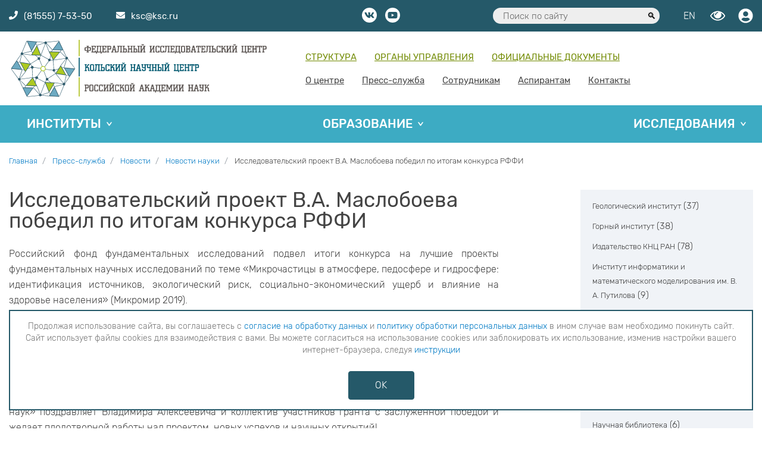

--- FILE ---
content_type: text/html; charset=UTF-8
request_url: https://www.ksc.ru/press-sluzhba/novosti/novosti-nauki/issledovatelskiy-proekt-v-a-masloboeva-pobedil-po-itogam-konkursa-rffi/
body_size: 12096
content:
<!DOCTYPE html>
<html lang="ru">
	<head>
		<meta http-equiv="Content-Type" content="text/html; charset=UTF-8" />
<meta name="robots" content="index, follow" />
<meta name="keywords" content="КНЦ РАН, Апатиты" />
<meta name="description" content="КНЦ РАН - Комплексное научное учреждение, осуществляющее в Евро-Арктическом регионе фундаментальные исследования особенностей природной среды высокоширотной области земного шара и обеспечивающее научную основу для оценки ресурсного потенциала и разработки рациональной стратегии освоения Севера" />
<script data-skip-moving="true">(function(w, d, n) {var cl = "bx-core";var ht = d.documentElement;var htc = ht ? ht.className : undefined;if (htc === undefined || htc.indexOf(cl) !== -1){return;}var ua = n.userAgent;if (/(iPad;)|(iPhone;)/i.test(ua)){cl += " bx-ios";}else if (/Windows/i.test(ua)){cl += ' bx-win';}else if (/Macintosh/i.test(ua)){cl += " bx-mac";}else if (/Linux/i.test(ua) && !/Android/i.test(ua)){cl += " bx-linux";}else if (/Android/i.test(ua)){cl += " bx-android";}cl += (/(ipad|iphone|android|mobile|touch)/i.test(ua) ? " bx-touch" : " bx-no-touch");cl += w.devicePixelRatio && w.devicePixelRatio >= 2? " bx-retina": " bx-no-retina";if (/AppleWebKit/.test(ua)){cl += " bx-chrome";}else if (/Opera/.test(ua)){cl += " bx-opera";}else if (/Firefox/.test(ua)){cl += " bx-firefox";}ht.className = htc ? htc + " " + cl : cl;})(window, document, navigator);</script>


<link href="/bitrix/cache/css/s1/knc/page_7534d57861194d2e0259ec2d4a2bacd6/page_7534d57861194d2e0259ec2d4a2bacd6_v1.css?1768939003476" type="text/css"  rel="stylesheet" />
<link href="/bitrix/cache/css/s1/knc/template_25199cdb455c1d29176f17b293bfbf7f/template_25199cdb455c1d29176f17b293bfbf7f_v1.css?17689389856844" type="text/css"  data-template-style="true" rel="stylesheet" />







		<title>Исследовательский проект В.А. Маслобоева победил по итогам конкурса РФФИ</title>
		<base href="/">
		<meta name="description" content="">
		<meta http-equiv="X-UA-Compatible" content="IE=edge">
		<meta name="viewport" content="width=device-width, initial-scale=1, maximum-scale=1">
		<meta name="cmsmagazine" content="3eec2ea9e4f9c13187da8dd3aaf855d0" />
		<meta property="og:image" content="path/to/image.jpg">  <!-- картинка в соц сети  -->
		<link rel="icon" href="/favicon.ico?v=1" type="image/x-icon" />
		<link rel="shortcut icon" href="/favicon.png" type="image/png">
		<link rel="stylesheet" href="bitrix/templates/knc/css/main.min.css">
							</head>
		
	<body class="main-page">
		<div id="page-wrapper"> 
			<header class="header" id="page-header">
				<div class="top-line">
					<div class="container">
						<div class="row justify-content-between">
							<div class="col-10 col-lg-4 d-flex">
								<a href="#mmenu" class="menu-icon">
								  <span></span>
								  <span></span>
								  <span></span>
								</a>
								<div class="contact-top-line">
									<div class="contact-top-line__phone-wrap"><a href="tel:88155575350"><i class="fas fa-phone"></i><span class="contact-top-line__phone">(81555) 7-53-50</span></a></div>
									<div class="contact-top-line__email-wrap"><a href="mailto:ksc@ksc.ru"><i class="fas fa-envelope"></i><span class="contact-top-line__email">ksc@ksc.ru</span></a></div>
								</div>
							</div>
							<div class="col-12 col-lg-4 text-center d-none d-sm-none d-md-block">
								<a class="socnet" target="_blank" href="https://vk.com/kscras"><i class="fab fa-vk"></i></a>
																<a class="socnet" target="_blank" href="https://www.youtube.com/channel/UCRtauwv27ET0maaO5jE2WSw"><i class="fab fa-youtube"></i></a>
							</div>
							<div class="col-2 col-lg-4 col-lg-push-4  d-flex justify-content-end">

								<div class="header-search">
	<form action="/search/index.php">
	  <input type="text" name="q" value="" placeholder="Поиск по сайту">
	  <button type="submit" name="s"></button>
	</form>
</div>
								<div class="top-user-panel-wrap">
								
									<a class="language-switching" href="/en/">EN</a>
								
									<a class="visually-impaired bvi-panel-open" href="javascript:void(0)" itemprop="copy"></a>
									
									
<a href="/user/"data-toggle="tooltip" data-placement="bottom" title="Авторизоваться">
	<span class="login" data-toggle="modal" data-target="#ModalAuth"><i class="fas fa-user-circle"></i></span>
</a>
								</div>
							</div>
						</div>
					</div>
				</div>
				<div class="navbar-wrap">
					<div class="container">
						<div class="row">
							<nav class="navbar navbar-expand-lg">
								<a class="navbar-brand" href="/">

									<img class="logo-img logo-img--full" src="/bitrix/templates/knc/img/logo-full.svg">
								</a>
								<div>
							  	
<ul id="header-menu-1">

			<li><a href="/o-tsentre/struktura-fits-knts-ran">Структура</a></li>
		
			<li><a href="/o-tsentre/upravlenie-fits-knts-ran/">Органы управления</a></li>
		
			<li><a href="/o-tsentre/dokumenty/">Официальные документы</a></li>
		

</ul>
							    
<ul id="header-menu-2">

			<li><a href="/o-tsentre/">О центре</a></li>
		
			<li><a href="/press-sluzhba/" class="selected">Пресс-служба</a></li>
		
			<li><a href="/user/">Сотрудникам</a></li>
		
			<li><a href="/obrazovanie/aspirantam/">Аспирантам </a></li>
		
			<li><a href="/kontakty/">Контакты</a></li>
		

</ul>
							  </div>
							</nav>
						</div>
					</div>
				</div>
				
<nav class="wrap-header-menu-3 wrap-header-menu-3--no-home">
	<div class="container container--header-menu-3">
		<div class="row">
			<div class="col-12">
				<ul id="header-menu-3">


	
	
					<li><a href="/instituty/" class="root-item">Институты</a>
				<ul>
		
	
	

	
	
		
							<li><a class="" href="/instituty/geologicheskiy-institut/">Геологический институт</a></li>
			
		
	
	

	
	
		
							<li><a class="" href="/instituty/gornyy-institut/">Горный институт</a></li>
			
		
	
	

	
	
		
							<li><a class="" href="/instituty/institut-khimii-i-tekhnologii-redkikh-elementov-i-mineralnogo-syrya/">Институт химии и технологии редких элементов и минерального сырья им. И.В. Тананаева</a></li>
			
		
	
	

	
	
		
							<li><a class="" href="/instituty/institut-problem-promyshlennoy-ekologii-severa/">Институт проблем промышленной экологии Севера</a></li>
			
		
	
	

	
	
		
							<li><a class="" href="/instituty/institut-informatiki-i-matematicheskogo-modelirovaniya-tekhnologicheskikh-protsessov/">Институт информатики и математического моделирования</a></li>
			
		
	
	

	
	
		
							<li><a class="" href="/instituty/institut-ekonomicheskikh-problem/">Институт экономических проблем</a></li>
			
		
	
	

	
	
		
							<li><a class="" href="/instituty/tsentr-fiziko-tekhnicheskikh-problem-energetiki-severa/">Центр физико-технических проблем энергетики Севера</a></li>
			
		
	
	

	
	
		
							<li><a class="" href="/instituty/nauchno-issledovatelskiy-tsentr-mediko-biologicheskikh-problem/">Научно-исследовательский центр медико-биологических проблем адаптации человека в Арктике</a></li>
			
		
	
	

	
	
		
							<li><a class="" href="/instituty/tsentr-gumanitarnykh-problem-barents-regiona/">Центр гуманитарных проблем Баренц региона</a></li>
			
		
	
	

	
	
		
							<li><a class="" href="/instituty/tsentr-nanomaterialovedeniya/">Центр наноматериаловедения</a></li>
			
		
	
	

	
	
		
							<li><a class="" href="/instituty/polyarno-alpiyskiy-botanicheskiy-sad-institut-im-n-a-avrorina/">Полярно-альпийский ботанический сад-институт им. Н.А. Аврорина</a></li>
			
		
	
	

			</ul></li>	
	
					<li><a href="/obrazovanie/" class="root-item">Образование</a>
				<ul>
		
	
	

	
	
		
							<li><a class="" href="/obrazovanie/sveden/">Сведения об образовательной деятельности</a></li>
			
		
	
	

	
	
		
							<li><a class="" href="/obrazovanie/aspirantam/">Аспирантура</a></li>
			
		
	
	

	
	
		
							<li><a class="" href="/obrazovanie/magistratura/">Магистратура</a></li>
			
		
	
	

	
	
		
							<li><a class="link-red" href="/obrazovanie/abiturientu/">Приём 2025</a></li>
			
		
	
	

	
	
		
							<li><a class="" href="/obrazovanie/dissertatsionnye-sovety/">Диссертационные советы </a></li>
			
		
	
	

	
	
		
							<li><a class="" href="https://khibinypark.ru/">Школа гидов</a></li>
			
		
	
	

			</ul></li>	
	
					<li><a href="/issledovaniya/" class="root-item">Исследования</a>
				<ul>
		
	
	

	
	
		
							<li><a class="" href="/issledovaniya/otchet-nod/">Отчет  НОД</a></li>
			
		
	
	

	
	
		
							<li><a class="" href="/issledovaniya/sotrudnichestvo/">Международное сотрудничество</a></li>
			
		
	
	

	
	
		
							<li><a class="" href="/issledovaniya/nauch-tech/">Научно-техническое сотрудничество</a></li>
			
		
	
	

	
	
		
							<li><a class="" href="/issledovaniya/granty/">Гранты</a></li>
			
		
	
	

	
	
		
							<li><a class="" href="/issledovaniya/region-granty/">Региональные гранты</a></li>
			
		
	
	

	
	
		
							<li><a class="" href="/issledovaniya/publikatsii/">Научные публикации</a></li>
			
		
	
	

	
	
		
							<li><a class="" href="/issledovaniya/patentn/">Патентная деятельность</a></li>
			
		
	
	

	
	
		
							<li><a class="" href="/issledovaniya/kalendar/">Календарь научных мероприятий</a></li>
			
		
	
	

	
	
		
							<li><a class="" href="/issledovaniya/national-projects/">Национальные проекты</a></li>
			
		
	
	

	
	
		
							<li><a class="" href="/issledovaniya/geolab/">ГеоЛаб</a></li>
			
		
	
	

	
	
		
							<li><a class="" href="/issledovaniya/rare-metall-center/">Научный центр мирового уровня «ЦРИРС»</a></li>
			
		
	
	

	</ul></li>
</ul>
<div class="menu-clear-left"></div>
			</div>
		</div>
	</div>
</nav>			</header>
			<main class="main" id="page-content">
								<div class="container">
						<div class="row">
							<div class="col-12">
							<link href="/bitrix/css/main/font-awesome.css?153674112028777" type="text/css" rel="stylesheet" />
<nav aria-label="breadcrumb"><ol class="breadcrumb">
			<li class="breadcrumb-item" id="bx_breadcrumb_0" itemscope="" itemtype="http://data-vocabulary.org/Breadcrumb" itemref="bx_breadcrumb_1">
				
				<a href="/" title="Главная" itemprop="url">
					<span itemprop="title">Главная</span>
				</a>
			</li>
			<li class="breadcrumb-item" id="bx_breadcrumb_1" itemscope="" itemtype="http://data-vocabulary.org/Breadcrumb" itemprop="child" itemref="bx_breadcrumb_2">
				
				<a href="/press-sluzhba/" title="Пресс-служба" itemprop="url">
					<span itemprop="title">Пресс-служба</span>
				</a>
			</li>
			<li class="breadcrumb-item" id="bx_breadcrumb_2" itemscope="" itemtype="http://data-vocabulary.org/Breadcrumb" itemprop="child" itemref="bx_breadcrumb_3">
				
				<a href="/press-sluzhba/novosti/" title="Новости" itemprop="url">
					<span itemprop="title">Новости</span>
				</a>
			</li>
			<li class="breadcrumb-item" id="bx_breadcrumb_3" itemscope="" itemtype="http://data-vocabulary.org/Breadcrumb" itemprop="child">
				
				<a href="/press-sluzhba/novosti/novosti-nauki/" title="Новости науки" itemprop="url">
					<span itemprop="title">Новости науки</span>
				</a>
			</li>
			<li class="breadcrumb-item">
				<span>Исследовательский проект В.А. Маслобоева победил по итогам конкурса РФФИ</span>
			</li><div style="clear:both"></div></nav>							</div>
						</div>
					</div>
				<div class="container">
<div class="row justify-content-between">
	<div class="col-12 col-md-8">
	
			<h1 class="page-title">Исследовательский проект В.А. Маслобоева победил по итогам конкурса РФФИ</h1>
	
						<div class="news-detail">
			
																	<div class="news-detail__detail-text">

						<p>
	 Российский фонд фундаментальных исследований подвел итоги конкурса на лучшие проекты фундаментальных научных исследований по теме «Микрочастицы в атмосфере, педосфере и гидросфере: идентификация источников, экологический риск, социально-экономический ущерб и влияние на здоровье населения» (Микромир 2019).
</p>
<p>
	 По результатам экспертизы из 143 заявок поддержаны 40, в том числе проект доктора технических наук, советника председателя ФИЦ КНЦ РАН В.А. Маслобоева «Комплексная оценка воздействия микрочастиц в выбросах горных и металлургических предприятий Мурманской области на экосистемы и состояние здоровья населения Арктики».
</p>
<p>
	 Руководство Федерального исследовательского центра «Кольский научный центр Российской академии наук» поздравляет Владимира Алексеевича и коллектив участников гранта с заслуженной победой и желает плодотворной работы над проектом, новых успехов и научных открытий!
</p>
<p>
	<br>
</p>
					</div>
				
							</div>
<div class="detail-date text-right">18 ноября 2019</div>
<div class="news-detail__wrap-btn-date">
	<a class="news-detail__btn-back" href="/press-sluzhba/novosti/">Возврат к списку</a>
		<div class="sharing-wrap">
		 		<div class="ya-share2" data-services="vkontakte,gplus"></div>
	</div>
</div>
</div>
<div class="col-12 col-md-4 col-xl-3">
 
<div class="filter-news-list"><ul class="">
<li id="bx_1847241719_6">
				<a
					href="/press-sluzhba/novosti/geologicheskiy-institut/"
					class="bx_catalog_line_img"
					style="background-image: url('');"
					title="Геологический институт"
				></a>
				<a href="/press-sluzhba/novosti/geologicheskiy-institut/">Геологический институт</a> <span>(37)</span><div style="clear: both;"></div>
				</li><li id="bx_1847241719_5">
				<a
					href="/press-sluzhba/novosti/gornyy-institut/"
					class="bx_catalog_line_img"
					style="background-image: url('');"
					title="Горный институт"
				></a>
				<a href="/press-sluzhba/novosti/gornyy-institut/">Горный институт</a> <span>(38)</span><div style="clear: both;"></div>
				</li><li id="bx_1847241719_414">
				<a
					href="/press-sluzhba/novosti/izdatelstvo-knts-ran/"
					class="bx_catalog_line_img"
					style="background-image: url('');"
					title="Издательство КНЦ РАН"
				></a>
				<a href="/press-sluzhba/novosti/izdatelstvo-knts-ran/">Издательство КНЦ РАН</a> <span>(78)</span><div style="clear: both;"></div>
				</li><li id="bx_1847241719_9">
				<a
					href="/press-sluzhba/novosti/institut-informatiki-i-matematicheskogo-modelirovaniya/"
					class="bx_catalog_line_img"
					style="background-image: url('');"
					title="Институт информатики и математического моделирования им. В. А. Путилова"
				></a>
				<a href="/press-sluzhba/novosti/institut-informatiki-i-matematicheskogo-modelirovaniya/">Институт информатики и математического моделирования им. В. А. Путилова</a> <span>(9)</span><div style="clear: both;"></div>
				</li><li id="bx_1847241719_8">
				<a
					href="/press-sluzhba/novosti/institut-problem-promyshlennoy-ekologii-severa/"
					class="bx_catalog_line_img"
					style="background-image: url('');"
					title="Институт проблем промышленной экологии Севера"
				></a>
				<a href="/press-sluzhba/novosti/institut-problem-promyshlennoy-ekologii-severa/">Институт проблем промышленной экологии Севера</a> <span>(44)</span><div style="clear: both;"></div>
				</li><li id="bx_1847241719_7">
				<a
					href="/press-sluzhba/novosti/institut-khimii-i-tekhnologii-redkikh-elementov-i-mineralnogo-syrya/"
					class="bx_catalog_line_img"
					style="background-image: url('');"
					title="Институт химии и технологии редких элементов и минерального сырья"
				></a>
				<a href="/press-sluzhba/novosti/institut-khimii-i-tekhnologii-redkikh-elementov-i-mineralnogo-syrya/">Институт химии и технологии редких элементов и минерального сырья</a> <span>(65)</span><div style="clear: both;"></div>
				</li><li id="bx_1847241719_10">
				<a
					href="/press-sluzhba/novosti/institut-ekonomicheskikh-problem/"
					class="bx_catalog_line_img"
					style="background-image: url('');"
					title="Институт экономических проблем"
				></a>
				<a href="/press-sluzhba/novosti/institut-ekonomicheskikh-problem/">Институт экономических проблем</a> <span>(81)</span><div style="clear: both;"></div>
				</li><li id="bx_1847241719_613">
				<a
					href="/press-sluzhba/novosti/mezhdunarodnyy-otdel/"
					class="bx_catalog_line_img"
					style="background-image: url('');"
					title="Международный отдел"
				></a>
				<a href="/press-sluzhba/novosti/mezhdunarodnyy-otdel/">Международный отдел</a> <span>(14)</span><div style="clear: both;"></div>
				</li><li id="bx_1847241719_494">
				<a
					href="/press-sluzhba/novosti/nauchnaya-biblioteka/"
					class="bx_catalog_line_img"
					style="background-image: url('');"
					title="Научная библиотека"
				></a>
				<a href="/press-sluzhba/novosti/nauchnaya-biblioteka/">Научная библиотека</a> <span>(6)</span><div style="clear: both;"></div>
				</li><li id="bx_1847241719_12">
				<a
					href="/press-sluzhba/novosti/nauchno-issledovatelskiy-tsentr-mediko-biologicheskikh-problem-adaptatsii-cheloveka-v-artike/"
					class="bx_catalog_line_img"
					style="background-image: url('');"
					title="Научно-исследовательский центр медико-биологических проблем адаптации человека в Артике"
				></a>
				<a href="/press-sluzhba/novosti/nauchno-issledovatelskiy-tsentr-mediko-biologicheskikh-problem-adaptatsii-cheloveka-v-artike/">Научно-исследовательский центр медико-биологических проблем адаптации человека в Артике</a> <span>(13)</span><div style="clear: both;"></div>
				</li><li id="bx_1847241719_40">
				<a
					href="/press-sluzhba/novosti/nauchno-organizatsionnyy-otdel/"
					class="bx_catalog_line_img"
					style="background-image: url('');"
					title="Научно-организационный отдел"
				></a>
				<a href="/press-sluzhba/novosti/nauchno-organizatsionnyy-otdel/">Научно-организационный отдел</a> <span>(141)</span><div style="clear: both;"></div>
				</li><li id="bx_1847241719_495">
				<a
					href="/press-sluzhba/novosti/np-nauka-i-universitety/"
					class="bx_catalog_line_img"
					style="background-image: url('');"
					title="НП Наука и университеты"
				></a>
				<a href="/press-sluzhba/novosti/np-nauka-i-universitety/">НП Наука и университеты</a> <span>(1)</span><div style="clear: both;"></div>
				</li><li id="bx_1847241719_649">
				<a
					href="/press-sluzhba/novosti/ntsmu-tsrirs/"
					class="bx_catalog_line_img"
					style="background-image: url('');"
					title="НЦМУ ЦРИРС"
				></a>
				<a href="/press-sluzhba/novosti/ntsmu-tsrirs/">НЦМУ ЦРИРС</a> <span>(2)</span><div style="clear: both;"></div>
				</li><li id="bx_1847241719_359">
				<a
					href="/press-sluzhba/novosti/obshchestvennaya-zhizn/"
					class="bx_catalog_line_img"
					style="background-image: url('');"
					title="Общественная жизнь"
				></a>
				<a href="/press-sluzhba/novosti/obshchestvennaya-zhizn/">Общественная жизнь</a> <span>(332)</span><div style="clear: both;"></div>
				</li><li id="bx_1847241719_586">
				<a
					href="/press-sluzhba/novosti/polyarno-alpiyskiy-botanicheskiy-sad-institut/"
					class="bx_catalog_line_img"
					style="background-image: url('');"
					title="Полярно-альпийский ботанический сад-институт"
				></a>
				<a href="/press-sluzhba/novosti/polyarno-alpiyskiy-botanicheskiy-sad-institut/">Полярно-альпийский ботанический сад-институт</a> <span>(18)</span><div style="clear: both;"></div>
				</li><li id="bx_1847241719_591">
				<a
					href="/press-sluzhba/novosti/upravlenie-aspirantury-i-magistratury/"
					class="bx_catalog_line_img"
					style="background-image: url('');"
					title="Управление аспирантуры и магистратуры"
				></a>
				<a href="/press-sluzhba/novosti/upravlenie-aspirantury-i-magistratury/">Управление аспирантуры и магистратуры</a> <span>(4)</span><div style="clear: both;"></div>
				</li><li id="bx_1847241719_13">
				<a
					href="/press-sluzhba/novosti/tsentr-gumanitarnykh-problem-barents-regiona/"
					class="bx_catalog_line_img"
					style="background-image: url('');"
					title="Центр гуманитарных проблем Баренц региона"
				></a>
				<a href="/press-sluzhba/novosti/tsentr-gumanitarnykh-problem-barents-regiona/">Центр гуманитарных проблем Баренц региона</a> <span>(36)</span><div style="clear: both;"></div>
				</li><li id="bx_1847241719_439">
				<a
					href="/press-sluzhba/novosti/ckp/"
					class="bx_catalog_line_img"
					style="background-image: url('');"
					title="Центр коллективного пользования"
				></a>
				<a href="/press-sluzhba/novosti/ckp/">Центр коллективного пользования</a> <span>(5)</span><div style="clear: both;"></div>
				</li><li id="bx_1847241719_14">
				<a
					href="/press-sluzhba/novosti/tsentr-nanomaterialovedeniya/"
					class="bx_catalog_line_img"
					style="background-image: url('');"
					title="Центр наноматериаловедения"
				></a>
				<a href="/press-sluzhba/novosti/tsentr-nanomaterialovedeniya/">Центр наноматериаловедения</a> <span>(9)</span><div style="clear: both;"></div>
				</li><li id="bx_1847241719_11">
				<a
					href="/press-sluzhba/novosti/tsentr-fiziko-tekhnicheskikh-problem-energetiki-severa/"
					class="bx_catalog_line_img"
					style="background-image: url('');"
					title="Центр физико-технических проблем энергетики Севера"
				></a>
				<a href="/press-sluzhba/novosti/tsentr-fiziko-tekhnicheskikh-problem-energetiki-severa/">Центр физико-технических проблем энергетики Севера</a> <span>(17)</span><div style="clear: both;"></div>
				</li><li id="bx_1847241719_443">
				<a
					href="/press-sluzhba/novosti/nauchnyy-arkhiv/"
					class="bx_catalog_line_img"
					style="background-image: url('');"
					title="Научный архив"
				></a>
				<a href="/press-sluzhba/novosti/nauchnyy-arkhiv/">Научный архив</a> <span>(14)</span><div style="clear: both;"></div>
				</li><li id="bx_1847241719_16">
				<a
					href="/press-sluzhba/novosti/novosti-nauki/"
					class="bx_catalog_line_img"
					style="background-image: url('');"
					title="Новости науки"
				></a>
				<a href="/press-sluzhba/novosti/novosti-nauki/">Новости науки</a> <span>(975)</span><div style="clear: both;"></div>
				</li><li id="bx_1847241719_15">
				<a
					href="/press-sluzhba/novosti/smi-o-nas/"
					class="bx_catalog_line_img"
					style="background-image: url('');"
					title="СМИ о нас"
				></a>
				<a href="/press-sluzhba/novosti/smi-o-nas/">СМИ о нас</a> <span>(414)</span><div style="clear: both;"></div>
				</li><li id="bx_1847241719_44">
				<a
					href="/press-sluzhba/novosti/videosyuzhety/"
					class="bx_catalog_line_img"
					style="background-image: url('');"
					title="Видеосюжеты"
				></a>
				<a href="/press-sluzhba/novosti/videosyuzhety/">Видеосюжеты</a> <span>(21)</span><div style="clear: both;"></div>
				</li></ul>
</div>
</div>
</div>
</div>			</main>
			<footer class="footer" id="page-footer">
				<div class="container">
					<div class="row">
						<div class="d-flex d-xl-block col-xl-2 align-items-start flex-wrap">
															<img class="logo-img logo-img_footer" src="/bitrix/templates/knc/img/logo-small.svg" alt="">
													</div>
						<div class="d-lg-block col-12 col-xl-8">
							<div class="footer__address text-center">
								<div class="row">
	<div class="col-12 col-md-6">
		<p>
			 184209 г.Апатиты, Мурманская обл., ул.Ферсмана, 14<br>
			 тел.: 8 (81555) 7-53-50; 79-5-95 (канц.)<br>
			 факс: 8 (81555) 7-64-25<br>
			 эл.почта: <a href="mailto:ksc@ksc.ru">ksc@ksc.ru</a><br>
		</p>
	</div>
	<div class="col-12 col-md-6">
		<p>
			 Наименование издания - Сайт ФИЦ КНЦ РАН<br>
			 Учредитель - ФИЦ КНЦ РАН<br>
			 Главный редактор - к.т.н. Карпов А.С.<br>
 <a href="http://www.consultant.ru/document/cons_doc_LAW_108808/553f0edac652ab327b379960f12fa3f0cbdd65d6/#dst100107" target="_blank">Знак информационной продукции</a> - <span style="font-size:18px; color: #eb2727;">16+</span>
		</p>
	</div>
	<div class="col-12 col-xl-12">
		<p style="font-size: 14px;">
			 Сайт зарегистрирован как средство массовой информации;<br>
			 номер записи о регистрации <a href="https://rkn.gov.ru/mass-communications/reestr/media/?id=720891&page=" target="_blank">ЭЛ № ФС 77 - 75270</a>. Дата регистрации 07.03.2019. <br>
			Выдано Федеральной службой по надзору в сфере связи, информационных технологий и массовых коммуникаций.
			<div class="text-center footer_redak_contact" style="font-size: 14px;"><span>адрес редакции <a href="mailto:ya.stogova@ksc.ru">ya.stogova@ksc.ru</a></span> <span>телефон редакции <a href="tel:8155579516">81555-79-516</a></span></div>
		</p>
	</div>
</div>								<div class="cookies-alert">
	Продолжая использование сайта, вы соглашаетесь с <a href="/docs/soglasie.pdf">согласие на обработку данных</a> и <a href="/docs/politika.pdf" >Политику обработки персональных данных</a> в ином случае вам необходимо покинуть сайт. Сайт использует файлы cookies для взаимодействия с вами. Вы можете согласиться на использование cookies или заблокировать их использование, изменив настройки вашего интернет-браузера, следуя <a href="/docs/cookie-disabled.pdf">инструкции</a>
</div>

<style type="text/css">
	.cookies-alert {
	    font-size: 9px;
            line-height: 15px;
	}
</style>							</div>
						</div>
						<div class="d-none d-lg-block col-4 col-xl-2 text-right">
														<!-- VK Widget -->
							<div id="vk_groups"></div>
														
							<div class="b-footer-social text-center">
								<a class="socnet" target="_blank" href="https://vk.com/kscras"><i class="fab fa-vk"></i></a>
																<a class="socnet" target="_blank" href="https://www.youtube.com/c/KSCRAS"><i class="fab fa-youtube"></i></a>
							</div><br>						</div>
					</div>
				</div>

				<div class="bottom-line">
					<div class="container">
						<div class="bottom-line__wrap">
							<div class="bottom-line__item">Copyright © 2026</div>
							<div class="text-center"><a class="bottom-line__item" href="/o-tsentre/korruptsiey/">Противодействие коррупции</a><br><div><a class="bottom-line__item" href="/support/">Сообщить об ошибке</a><a style="margin-left: 40px;" href="/karta-sayta/">Карта сайта</a></div></div>
							<div class="b-subscribe">
														</div>
													</div>
					</div>
				</div>

			</footer>
		</div>
		
<nav id="mmenu">
	<ul>


	
	
					<li><a href="/o-tsentre/" class="root-item">О центре</a>
				<ul class="root-item">
		
	
	

	
	
		
							<li><a href="https://history.ksc.ru/" >История</a></li>
			
		
	
	

	
	
		
							<li><a href="/9may/" >Ветераны ВОВ</a></li>
			
		
	
	

	
	
					<li><a href="/o-tsentre/personalii/" class="parent">Персоналии</a>
				<ul>
		
	
	

	
	
		
							<li><a href="/o-tsentre/personalii/galereya-pocheta/" >Галерея почета</a></li>
			
		
	
	

	
	
		
							<li><a href="/o-tsentre/personalii/zasluzhennye-deyateli-nauki/" >Заслуженные деятели науки РФ </a></li>
			
		
	
	

	
	
		
							<li><a href="/o-tsentre/personalii/yubilyary/" >Юбиляры</a></li>
			
		
	
	

	
	
		
							<li><a href="/9may/" >Ветераны ВОВ</a></li>
			
		
	
	

			</ul></li>	
	
					<li><a href="/o-tsentre/korruptsiey/" class="parent">Противодействие коррупции</a>
				<ul>
		
	
	

	
	
		
							<li><a href="/o-tsentre/korruptsiey/norm-pravovie-akts/" >Нормативные правовые и иные акты в сфере противодействия коррупции</a></li>
			
		
	
	

	
	
		
							<li><a href="https://minobrnauki.gov.ru/open_ministry/anticorr/expertise/" >Антикоррупционная экспертиза</a></li>
			
		
	
	

	
	
		
							<li><a href="https://minobrnauki.gov.ru/open_ministry/anticorr/method/" >Методические материалы</a></li>
			
		
	
	

	
	
		
							<li><a href="/o-tsentre/korruptsiey/forms/" >Формы документов, связанных с противодействием коррупции, для заполнения</a></li>
			
		
	
	

	
	
		
							<li><a href="/o-tsentre/korruptsiey/svedeniya/" >Сведения о доходах, расходах и имуществе</a></li>
			
		
	
	

	
	
		
							<li><a href="/o-tsentre/korruptsiey/komissiya/" >Комиссия по соблюдению требований к служебному поведению и урегулированию конфликта интересов</a></li>
			
		
	
	

			</ul></li>	
	
		
							<li><a href="/o-tsentre/gos-zakupki/" >Государственные закупки</a></li>
			
		
	
	

	
	
		
							<li><a href="/o-tsentre/vakantnye-dolzhnosti/" >Вакантные должности</a></li>
			
		
	
	

	
	
					<li><a href="/o-tsentre/profsoyuz/" class="parent">Профсоюз</a>
				<ul>
		
	
	

	
	
		
							<li><a href="/o-tsentre/profsoyuz/doc/" >Документы</a></li>
			
		
	
	

	
	
		
							<li><a href="/o-tsentre/profsoyuz/structure/" >Структура</a></li>
			
		
	
	

			</ul></li>	
	
		
							<li><a href="/o-tsentre/dokumenty/" >Официальные документы</a></li>
			
		
	
	

	
	
		
							<li><a href="/o-tsentre/requisites/" >Реквизиты</a></li>
			
		
	
	

	
	
		
							<li><a href="/o-tsentre/struktura-fits-knts-ran/" >Структура</a></li>
			
		
	
	

	
	
					<li><a href="/o-tsentre/upravlenie-fits-knts-ran/" class="parent">Органы управления</a>
				<ul>
		
	
	

	
	
		
							<li><a href="/o-tsentre/upravlenie-fits-knts-ran/predsedatel/" >Генеральный директор</a></li>
			
		
	
	

	
	
		
							<li><a href="/o-tsentre/upravlenie-fits-knts-ran/prezidium/" >Президиум</a></li>
			
		
	
	

	
	
		
							<li><a href="/o-tsentre/upravlenie-fits-knts-ran/uchenyy-sovet/" >Ученый совет</a></li>
			
		
	
	

	
	
		
							<li><a href="/o-tsentre/upravlenie-fits-knts-ran/sovet-molodykh-uchenykh/" >Совет молодых ученых</a></li>
			
		
	
	

			</ul></li></ul></li>	
	
					<li><a href="/instituty/" class="root-item">Институты</a>
				<ul class="root-item">
		
	
	

	
	
		
							<li><a href="/instituty/geologicheskiy-institut/" >Геологический институт</a></li>
			
		
	
	

	
	
		
							<li><a href="/instituty/gornyy-institut/" >Горный институт</a></li>
			
		
	
	

	
	
		
							<li><a href="/instituty/institut-khimii-i-tekhnologii-redkikh-elementov-i-mineralnogo-syrya/" >Институт химии и технологии редких элементов и минерального сырья им. И.В. Тананаева</a></li>
			
		
	
	

	
	
		
							<li><a href="/instituty/institut-problem-promyshlennoy-ekologii-severa/" >Институт проблем промышленной экологии Севера</a></li>
			
		
	
	

	
	
		
							<li><a href="/instituty/institut-informatiki-i-matematicheskogo-modelirovaniya-tekhnologicheskikh-protsessov/" >Институт информатики и математического моделирования</a></li>
			
		
	
	

	
	
		
							<li><a href="/instituty/institut-ekonomicheskikh-problem/" >Институт экономических проблем</a></li>
			
		
	
	

	
	
		
							<li><a href="/instituty/tsentr-fiziko-tekhnicheskikh-problem-energetiki-severa/" >Центр физико-технических проблем энергетики Севера</a></li>
			
		
	
	

	
	
		
							<li><a href="/instituty/nauchno-issledovatelskiy-tsentr-mediko-biologicheskikh-problem/" >Научно-исследовательский центр медико-биологических проблем адаптации человека в Арктике</a></li>
			
		
	
	

	
	
		
							<li><a href="/instituty/tsentr-gumanitarnykh-problem-barents-regiona/" >Центр гуманитарных проблем Баренц региона</a></li>
			
		
	
	

	
	
		
							<li><a href="/instituty/tsentr-nanomaterialovedeniya/" >Центр наноматериаловедения</a></li>
			
		
	
	

	
	
		
							<li><a href="/instituty/polyarno-alpiyskiy-botanicheskiy-sad-institut-im-n-a-avrorina/" >Полярно-альпийский ботанический сад-институт им. Н.А. Аврорина</a></li>
			
		
	
	

			</ul></li>	
	
					<li><a href="/obrazovanie/" class="root-item">Образование</a>
				<ul class="root-item">
		
	
	

	
	
					<li><a href="/obrazovanie/sveden/" class="parent">Сведения об образовательной деятельности</a>
				<ul>
		
	
	

	
	
		
							<li><a href="/obrazovanie/sveden/common/" >Основные сведения</a></li>
			
		
	
	

	
	
		
							<li><a href="/obrazovanie/sveden/struct/" >Структура и органы управления</a></li>
			
		
	
	

	
	
		
							<li><a href="/obrazovanie/sveden/document/" >Документы</a></li>
			
		
	
	

	
	
		
							<li><a href="/obrazovanie/sveden/education/" >Образование</a></li>
			
		
	
	

	
	
		
							<li><a href="/obrazovanie/sveden/eduStandarts/" >Образовательные стандарты и требования</a></li>
			
		
	
	

	
	
		
							<li><a href="/obrazovanie/sveden/managers/" >Руководство</a></li>
			
		
	
	

	
	
		
							<li><a href="/obrazovanie/sveden/employees/" >Педагогический (научно-педагогический) состав</a></li>
			
		
	
	

	
	
		
							<li><a href="/obrazovanie/sveden/objects/" >Материально-техническое обеспечение и оснащённость образовательного процесса. Доступная среда</a></li>
			
		
	
	

	
	
		
							<li><a href="/obrazovanie/sveden/grants/" >Стипендии и иные виды материальной поддержки обучающихся</a></li>
			
		
	
	

	
	
		
							<li><a href="/obrazovanie/sveden/paid_edu/" >Платные образовательные услуги</a></li>
			
		
	
	

	
	
		
							<li><a href="/obrazovanie/sveden/budget/" >Финансово-хозяйственная деятельность</a></li>
			
		
	
	

	
	
		
							<li><a href="/obrazovanie/sveden/vacant/" >Вакантные места для приёма (перевода) обучающихся</a></li>
			
		
	
	

	
	
		
							<li><a href="/obrazovanie/sveden/inter/" >Международное сотрудничество</a></li>
			
		
	
	

	
	
		
							<li><a href="/obrazovanie/sveden/catering/" >Организация питания</a></li>
			
		
	
	

			</ul></li>	
	
					<li><a href="/obrazovanie/aspirantam/" class="parent">Аспирантура</a>
				<ul>
		
	
	

	
	
		
							<li><a href="/obrazovanie/aspirantam/dokumenty/" >Документы</a></li>
			
		
	
	

	
	
		
							<li><a href="/obrazovanie/aspirantam/raspisanie/" >Расписание</a></li>
			
		
	
	

	
	
		
							<li><a href="/obrazovanie/aspirantam/obyavleniya/" >Объявления</a></li>
			
		
	
	

	
	
		
							<li><a href="/obrazovanie/aspirantam/eios/" >ЭИОС</a></li>
			
		
	
	

	
	
		
							<li><a href="/user/" >Личный кабинет</a></li>
			
		
	
	

	
	
		
							<li><a href="/obrazovanie/aspirantam/feedback/" >Обратная связь</a></li>
			
		
	
	

	
	
		
							<li><a href="/obrazovanie/aspirantam/faq/" >Частые вопросы</a></li>
			
		
	
	

			</ul></li>	
	
					<li><a href="/obrazovanie/magistratura/" class="parent">Магистратура</a>
				<ul>
		
	
	

	
	
		
							<li><a href="/obrazovanie/magistratura/dokumenty/" >Документы</a></li>
			
		
	
	

	
	
		
							<li><a href="/obrazovanie/magistratura/raspisanie/" >Расписание</a></li>
			
		
	
	

	
	
		
							<li><a href="/obrazovanie/magistratura/obyavleniya/" >Объявления</a></li>
			
		
	
	

	
	
		
							<li><a href="/obrazovanie/magistratura/eios" >ЭИОС</a></li>
			
		
	
	

	
	
		
							<li><a href="/user/" >Личный кабинет</a></li>
			
		
	
	

	
	
		
							<li><a href="/obrazovanie/magistratura/feedback/" >Обратная связь</a></li>
			
		
	
	

	
	
		
							<li><a href="/obrazovanie/magistratura/faq/" >Частые вопросы</a></li>
			
		
	
	

			</ul></li>	
	
					<li><a href="/obrazovanie/abiturientu/" class="parent">Приём 2025</a>
				<ul>
		
	
	

	
	
		
							<li><a href="/obrazovanie/abiturientu/postuplenie-v-aspiranturu" >Поступление в аспирантуру</a></li>
			
		
	
	

	
	
					<li><a href="/obrazovanie/abiturientu/postuplenie-v-magistraturu/" class="parent">Поступление в магистратуру</a>
				<ul>
		
	
	

	
	
		
							<li><a href="/obrazovanie/abiturientu/postuplenie-v-magistraturu/priemnaya-kampaniya-2025/plan-priema/" >План приема</a></li>
			
		
	
	

	
	
		
							<li><a href="/obrazovanie/abiturientu/postuplenie-v-magistraturu/priemnaya-kampaniya-2025/stoimost-uslug/" >Стоимость обучения</a></li>
			
		
	
	

	
	
		
							<li><a href="/obrazovanie/abiturientu/postuplenie-v-magistraturu/priemnaya-kampaniya-2025/organizatsiya-priyema/" >Организация приёма</a></li>
			
		
	
	

	
	
		
							<li><a href="/obrazovanie/abiturientu/postuplenie-v-magistraturu/priemnaya-kampaniya-2025/docs/" >Документы</a></li>
			
		
	
	

	
	
		
							<li><a href="/obrazovanie/abiturientu/postuplenie-v-magistraturu/priemnaya-kampaniya-2025/spisok-abiturientov/" >Список поступающих</a></li>
			
		
	
	

	
	
		
							<li><a href="/obrazovanie/abiturientu/postuplenie-v-magistraturu/priemnaya-kampaniya-2025/prikazy-o-zachislenii/" >Приказы о зачислении</a></li>
			
		
	
	

	
	
		
							<li><a href="/obrazovanie/abiturientu/postuplenie-v-magistraturu/priemnaya-kampaniya-2025/vstupitelnye-ispytaniya" >Вступительные испытания</a></li>
			
		
	
	

			</ul></li></ul></li>	
	
					<li><a href="/obrazovanie/dissertatsionnye-sovety/" class="parent">Диссертационные советы </a>
				<ul>
		
	
	

	
	
		
							<li><a href="/obrazovanie/dissertatsionnye-sovety/iep/" >Институт экономических проблем им. Г.П. Лузина</a></li>
			
		
	
	

	
	
		
							<li><a href="/obrazovanie/dissertatsionnye-sovety/chemi/" >Институт химии и технологии редких элементов и минерального сырья им. И.В. Тананаева</a></li>
			
		
	
	

			</ul></li>	
	
		
							<li><a href="https://khibinypark.ru/" >Школа гидов</a></li>
			
		
	
	

			</ul></li>	
	
					<li><a href="/press-sluzhba/" class="root-item">Пресс-служба</a>
				<ul class="root-item">
		
	
	

	
	
		
							<li><a href="/press-sluzhba/novosti/"  class="item-selected">Новости</a></li>
			
		
	
	

	
	
		
							<li><a href="/press-sluzhba/predlozhit-novost/" >Предложить новость</a></li>
			
		
	
	

	
	
		
							<li><a href="/press-sluzhba/novosti/smi-o-nas/" >СМИ о нас</a></li>
			
		
	
	

	
	
		
							<li><a href="/press-sluzhba/fotogalereya/" >Фотогалерея</a></li>
			
		
	
	

	
	
		
							<li><a href="/press-sluzhba/videogalereya/" >Видеогалерея</a></li>
			
		
	
	

	
	
		
							<li><a href="/press-sluzhba/arkhiv/" >Архив</a></li>
			
		
	
	

			</ul></li>	
	
					<li><a href="/kontakty/" class="root-item">Контакты</a>
				<ul class="root-item">
		
	
	

	
	
		
							<li><a href="/docs/telefon-sprav-2025.pdf" >Информационный справочник</a></li>
			
		
	
	

			</ul></li>	
	
					<li><a href="/issledovaniya/" class="root-item">Исследования</a>
				<ul class="root-item">
		
	
	

	
	
					<li><a href="/issledovaniya/otchet-nod/" class="parent">Отчет  НОД</a>
				<ul>
		
	
	

	
	
					<li><a href="/issledovaniya/nauchnaya-rabota/" class="parent">Государственное задание</a>
				<ul>
		
	
	

	
	
		
							<li><a href="/issledovaniya/nauchnaya-rabota/" >Государственное задание</a></li>
			
		
	
	

	
	
		
							<li><a href="/issledovaniya/sotrudnichestvo/" >Международное сотрудничество</a></li>
			
		
	
	

	
	
		
							<li><a href="/issledovaniya/nauch-tech/" >Научно-техническое сотрудничество</a></li>
			
		
	
	

	
	
		
							<li><a href="/issledovaniya/granty/" >Гранты</a></li>
			
		
	
	

	
	
		
							<li><a href="/issledovaniya/region-granty/" >Региональные гранты</a></li>
			
		
	
	

	
	
		
							<li><a href="/issledovaniya/otkrytiya/" >Открытия</a></li>
			
		
	
	

	
	
		
							<li><a href="/issledovaniya/publikatsii/" >Научные публикации</a></li>
			
		
	
	

	
	
		
							<li><a href="/issledovaniya/kalendar/" >Календарь научных мероприятий</a></li>
			
		
	
	

	
	
		
							<li><a href="https://rio.ksc.ru/zhurnaly/" >Журналы ФИЦ КНЦ РАН</a></li>
			
		
	
	

			</ul></li>	
	
		
							<li><a href="/issledovaniya/sotrudnichestvo/" >Международное сотрудничество</a></li>
			
		
	
	

	
	
		
							<li><a href="/issledovaniya/nauch-tech/" >Научно-техническое сотрудничество</a></li>
			
		
	
	

	
	
		
							<li><a href="/issledovaniya/granty/" >Гранты</a></li>
			
		
	
	

	
	
		
							<li><a href="/issledovaniya/region-granty/" >Региональные гранты</a></li>
			
		
	
	

	
	
		
							<li><a href="/issledovaniya/otkrytiya/" >Открытия</a></li>
			
		
	
	

	
	
		
							<li><a href="/issledovaniya/otchet-nod/" >Отчет НОД</a></li>
			
		
	
	

	
	
		
							<li><a href="/issledovaniya/kalendar/" >Календарь научных мероприятий</a></li>
			
		
	
	

	
	
		
							<li><a href="https://rio.ksc.ru/zhurnaly/" >Журналы ФИЦ КНЦ РАН</a></li>
			
		
	
	

			</ul></li>	
	
		
							<li><a href="/issledovaniya/sotrudnichestvo/" >Международное сотрудничество</a></li>
			
		
	
	

	
	
		
							<li><a href="/issledovaniya/nauch-tech/" >Научно-техническое сотрудничество</a></li>
			
		
	
	

	
	
		
							<li><a href="/issledovaniya/granty/" >Гранты</a></li>
			
		
	
	

	
	
		
							<li><a href="/issledovaniya/region-granty/" >Региональные гранты</a></li>
			
		
	
	

	
	
		
							<li><a href="/issledovaniya/publikatsii/" >Научные публикации</a></li>
			
		
	
	

	
	
		
							<li><a href="/issledovaniya/patentn/" >Патентная деятельность</a></li>
			
		
	
	

	
	
		
							<li><a href="/issledovaniya/kalendar/" >Календарь научных мероприятий</a></li>
			
		
	
	

	
	
		
							<li><a href="/issledovaniya/national-projects/" >Национальные проекты</a></li>
			
		
	
	

	
	
		
							<li><a href="/issledovaniya/geolab/" >ГеоЛаб</a></li>
			
		
	
	

	
	
					<li><a href="/issledovaniya/rare-metall-center/" class="parent">Научный центр мирового уровня «ЦРИРС»</a>
				<ul>
		
	
	

	
	
		
							<li><a href="/issledovaniya/rare-metall-center/" >О Центре</a></li>
			
		
	
	

	
	
		
							<li><a href="/issledovaniya/rare-metall-center/main-directions/" >Основные направления</a></li>
			
		
	
	

	
	
		
							<li><a href="/issledovaniya/rare-metall-center/publications/" >Публикации</a></li>
			
		
	
	

	
	
		
							<li><a href="/issledovaniya/kalendar/?INT_CENTER=Y" >Мероприятия</a></li>
			
		
	
	

	
	
		
							<li><a href="/press-sluzhba/novosti/ntsmu-tsrirs/" >Новости</a></li>
			
		
	
	

	
	
		
							<li><a href="/issledovaniya/rare-metall-center/contacts/" >Контакты</a></li>
			
		
	
	

	</ul></li></ul></li>

	</ul>
</nav>								<!-- Yandex.Metrika counter -->

<noscript><div><img src="https://mc.yandex.ru/watch/50025658" style="position:absolute; left:-9999px;" alt="" /></div></noscript>
<!-- /Yandex.Metrika counter -->		
		
		<div class="modal doc-viewer" tabindex="-1" role="dialog">
		  <div class="modal-dialog modal-lg" role="document">
			<div class="modal-content">
			  <div class="modal-header">
				<h5 class="modal-title doc-viewer__title">Modal title</h5>
				<button type="button" class="close" data-dismiss="modal" aria-label="Close">
				  <span aria-hidden="true">&times;</span>
				</button>
			  </div>
			  <div class="modal-body doc-viewer__content">
				
			  </div>
			</div>
		  </div>
		</div>
		<div class="widget_cookie widget_cookie__style4 cookie__hide" id="cookie_a8f1451db54d53ef546c26401ac2eb8b"
     style=""
>
    <div class="widget_cookie__text">Продолжая использование сайта, вы соглашаетесь с <a href="/docs/soglasie.pdf">согласие на обработку данных</a> и <a href="/docs/politika.pdf" >политику обработки персональных данных</a> в ином случае вам необходимо покинуть сайт. Сайт использует файлы cookies для взаимодействия с вами. Вы можете согласиться на использование cookies или заблокировать их использование, изменив настройки вашего интернет-браузера, следуя <a href="/docs/cookie-disabled.pdf">инструкции</a></div>
    <button class="widget_cookie__btn-close-cookie btn btn-primary" onclick="cookie_cookie_a8f1451db54d53ef546c26401ac2eb8b.acceptCookies('cookie_a8f1451db54d53ef546c26401ac2eb8b')"
            style=""
    >OK</button>

    </div>
	<script>if(!window.BX)window.BX={};if(!window.BX.message)window.BX.message=function(mess){if(typeof mess==='object'){for(let i in mess) {BX.message[i]=mess[i];} return true;}};</script>
<script>(window.BX||top.BX).message({"JS_CORE_LOADING":"Загрузка...","JS_CORE_NO_DATA":"- Нет данных -","JS_CORE_WINDOW_CLOSE":"Закрыть","JS_CORE_WINDOW_EXPAND":"Развернуть","JS_CORE_WINDOW_NARROW":"Свернуть в окно","JS_CORE_WINDOW_SAVE":"Сохранить","JS_CORE_WINDOW_CANCEL":"Отменить","JS_CORE_WINDOW_CONTINUE":"Продолжить","JS_CORE_H":"ч","JS_CORE_M":"м","JS_CORE_S":"с","JSADM_AI_HIDE_EXTRA":"Скрыть лишние","JSADM_AI_ALL_NOTIF":"Показать все","JSADM_AUTH_REQ":"Требуется авторизация!","JS_CORE_WINDOW_AUTH":"Войти","JS_CORE_IMAGE_FULL":"Полный размер"});</script><script src="/bitrix/js/main/core/core.min.js?1758531428229643"></script><script>BX.Runtime.registerExtension({"name":"main.core","namespace":"BX","loaded":true});</script>
<script>BX.setJSList(["\/bitrix\/js\/main\/core\/core_ajax.js","\/bitrix\/js\/main\/core\/core_promise.js","\/bitrix\/js\/main\/polyfill\/promise\/js\/promise.js","\/bitrix\/js\/main\/loadext\/loadext.js","\/bitrix\/js\/main\/loadext\/extension.js","\/bitrix\/js\/main\/polyfill\/promise\/js\/promise.js","\/bitrix\/js\/main\/polyfill\/find\/js\/find.js","\/bitrix\/js\/main\/polyfill\/includes\/js\/includes.js","\/bitrix\/js\/main\/polyfill\/matches\/js\/matches.js","\/bitrix\/js\/ui\/polyfill\/closest\/js\/closest.js","\/bitrix\/js\/main\/polyfill\/fill\/main.polyfill.fill.js","\/bitrix\/js\/main\/polyfill\/find\/js\/find.js","\/bitrix\/js\/main\/polyfill\/matches\/js\/matches.js","\/bitrix\/js\/main\/polyfill\/core\/dist\/polyfill.bundle.js","\/bitrix\/js\/main\/core\/core.js","\/bitrix\/js\/main\/polyfill\/intersectionobserver\/js\/intersectionobserver.js","\/bitrix\/js\/main\/lazyload\/dist\/lazyload.bundle.js","\/bitrix\/js\/main\/polyfill\/core\/dist\/polyfill.bundle.js","\/bitrix\/js\/main\/parambag\/dist\/parambag.bundle.js"]);
</script>
<script>BX.Runtime.registerExtension({"name":"ui.dexie","namespace":"BX.DexieExport","loaded":true});</script>
<script>BX.Runtime.registerExtension({"name":"ls","namespace":"window","loaded":true});</script>
<script>BX.Runtime.registerExtension({"name":"fx","namespace":"window","loaded":true});</script>
<script>BX.Runtime.registerExtension({"name":"fc","namespace":"window","loaded":true});</script>
<script>(window.BX||top.BX).message({"LANGUAGE_ID":"ru","FORMAT_DATE":"DD.MM.YYYY","FORMAT_DATETIME":"DD.MM.YYYY HH:MI:SS","COOKIE_PREFIX":"BITRIX_SM","SERVER_TZ_OFFSET":"10800","UTF_MODE":"Y","SITE_ID":"s1","SITE_DIR":"\/","USER_ID":"","SERVER_TIME":1769031897,"USER_TZ_OFFSET":0,"USER_TZ_AUTO":"Y","bitrix_sessid":"3288404c0bbd3ff603b761bd815e1951"});</script><script  src="/bitrix/cache/js/s1/knc/kernel_main/kernel_main_v1.js?1768939627158483"></script>
<script src="/bitrix/js/ui/dexie/dist/dexie.bundle.min.js?1758531214102530"></script>
<script src="/bitrix/js/main/core/core_ls.min.js?17368455302683"></script>
<script src="/bitrix/js/main/core/core_frame_cache.min.js?175853125810481"></script>
<script>BX.setJSList(["\/bitrix\/js\/main\/core\/core_fx.js","\/bitrix\/js\/main\/session.js","\/bitrix\/js\/main\/pageobject\/dist\/pageobject.bundle.js","\/bitrix\/js\/main\/core\/core_window.js","\/bitrix\/js\/main\/date\/main.date.js","\/bitrix\/js\/main\/core\/core_date.js","\/bitrix\/js\/main\/utils.js","\/bitrix\/templates\/.default\/components\/scody\/cookie\/ksc-cookie\/script.js"]);</script>
<script>BX.setCSSList(["\/bitrix\/templates\/knc\/components\/bitrix\/news\/news\/bitrix\/news.detail\/.default\/style.css","\/bitrix\/templates\/knc\/components\/bitrix\/system.auth.form\/user-auth-form-popup\/style.css","\/bitrix\/templates\/.default\/components\/scody\/cookie\/ksc-cookie\/style.css","\/bitrix\/templates\/knc\/template_styles.css"]);</script>


<script  src="/bitrix/cache/js/s1/knc/template_b0cad86e19f2ff14d0ab446c2707ae34/template_b0cad86e19f2ff14d0ab446c2707ae34_v1.js?17689389851528"></script>

<script src='https://www.google.com/recaptcha/api.js'></script>
<script src="https://cdn.onesignal.com/sdks/OneSignalSDK.js" async=""></script>
<script>
		  var OneSignal = window.OneSignal || [];
		  OneSignal.push(function() {
			OneSignal.init({
			  appId: "54c78c74-df19-4224-aaf5-658536362349",
			});
		  });
		</script>
<script src="//yastatic.net/es5-shims/0.0.2/es5-shims.min.js"></script><script src="//yastatic.net/share2/share.js"></script>
<script type="text/javascript" src="https://vk.com/js/api/openapi.js?159"></script>

<script type="text/javascript">
							VK.Widgets.Group("vk_groups", {mode: 1}, 170728003);
							</script>
<script src="/bitrix/templates/knc/js/scripts.min.js"></script>
<script src="/bitrix/templates/knc/js/sly.min.js"></script>
<script type="text/javascript" >
   (function(m,e,t,r,i,k,a){m[i]=m[i]||function(){(m[i].a=m[i].a||[]).push(arguments)};
   m[i].l=1*new Date();k=e.createElement(t),a=e.getElementsByTagName(t)[0],k.async=1,k.src=r,a.parentNode.insertBefore(k,a)})
   (window, document, "script", "https://mc.yandex.ru/metrika/tag.js", "ym");

   ym(50025658, "init", {
        clickmap:true,
        trackLinks:true,
		webvisor:true,
        accurateTrackBounce:true
   });
</script><script>
        // ������ ��������� � ��������� ��������
        const cookie_cookie_a8f1451db54d53ef546c26401ac2eb8b = new CookieManager({
            containerId: 'cookie_a8f1451db54d53ef546c26401ac2eb8b',
            cookieExpireDays: 30,
            checkCookieTimeout: 1000,
            cookieName: 'userConsent_cookie_a8f1451db54d53ef546c26401ac2eb8b',
            cookieValue: 'granted',
        });
    </script>
</body>
</html>